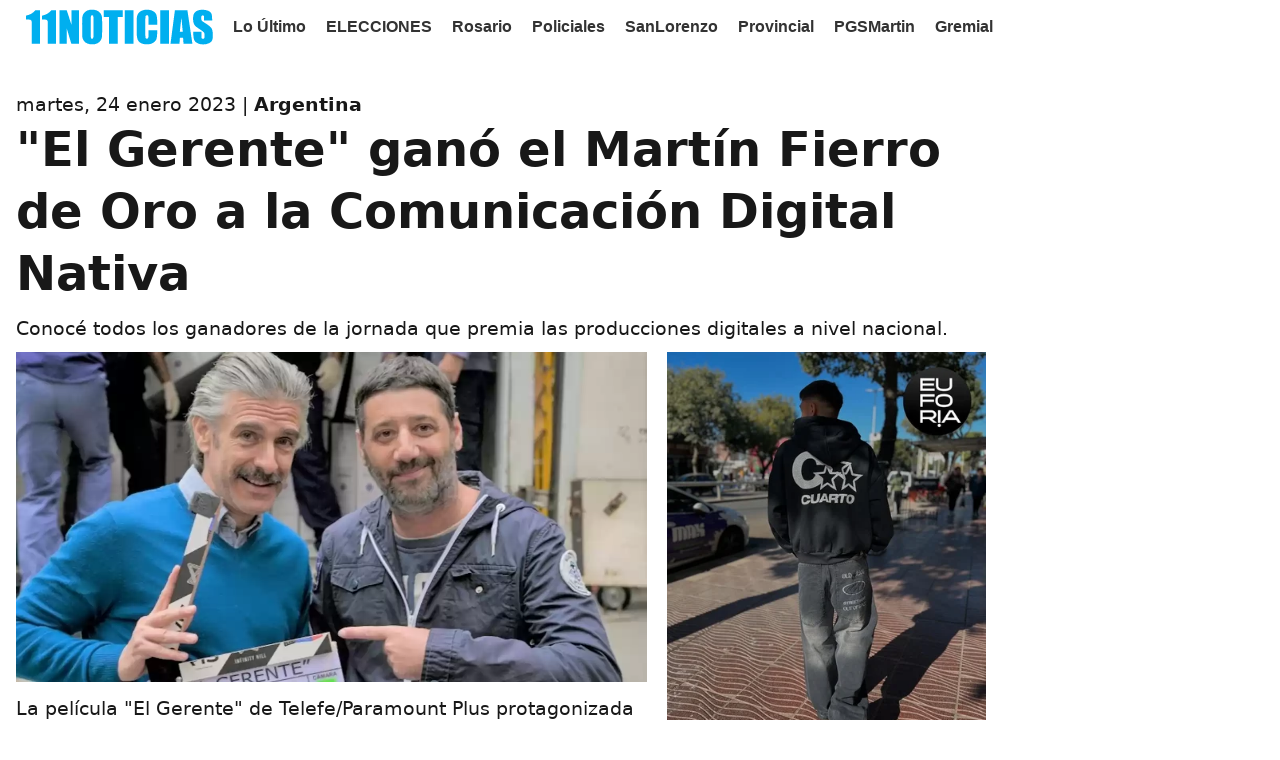

--- FILE ---
content_type: text/html; charset=UTF-8
request_url: https://11noticias.com/noticias/Nacionales/-El-Gerente--gano-el-Martin-Fierro-de-Oro-a-la-Comunicacion-Digital-Nativa_24920.html
body_size: 7544
content:
<!DOCTYPE html>
<html lang="es-AR">
<head>

    
    <script async src="https://11noticias.com/cookie/js/cookies.js"></script>
    <script async src="https://11noticias.com/cookie/js/functions.js?id=1236"></script>
    <script  src="https://code.jquery.com/jquery-3.6.0.min.js"></script>
    <script type="text/javascript">
        $(document).ready(function () {setTimeout(function () { $('.load-delay').each(function () {var imagex = $(this);var imgOriginal = imagex.data('original');$(imagex).attr('src', imgOriginal);});}, 1000);
            setTimeout(function () {$('.load-ads').each(function () {var imagex = $(this);var imgOriginal = imagex.data('original');$(imagex).attr('src', imgOriginal);});init_adblock();ads_close();red_close();}, 2000);});</script>

    <title>El Gerente ganó el Martín Fierro de Oro a la Comunicación Digital Nativa-11Noticias.com</title>    <meta property="og:logo" content="https://11noticias.com/cdn/images/logo11_google.png" />
    <meta property="og:locale" content="es_ES">
    <meta property="og:type" content="article">
    <meta property="og:title" content="El Gerente ganó el Martín Fierro de Oro a la Comunicación Digital Nativa | 11NOTICIAS.COM">
    <meta property="og:description" content="Conocé todos los ganadores de la jornada que premia las producciones digitales a nivel nacional. ">
    <meta property="og:url" content="https://11noticias.com/noticias/Nacionales/-El-Gerente--gano-el-Martin-Fierro-de-Oro-a-la-Comunicacion-Digital-Nativa_24920.html">
    <meta property="og:site_name" content="11Noticias">
    <meta property="article:published_time" content="2023-01-24T08:53:24-03:00">
    <meta property="article:modified_time" content="2023-01-24T08:53:24-03:00">
    <meta property="og:image:type" content="image/jpeg"/>
    <meta property="og:image" content="https://11noticias.com/cdn/imagen_nota/imagenes/elgerentepelicula.jpg">
    <meta property="og:image:secure_url"
          content="https://11noticias.com/cdn/imagen_nota/imagenes/elgerentepelicula.jpg">
    <meta property="og:image:width" content="1200">
    <meta property="og:image:height" content="675">
    <meta property="keywords" content="premios martin fierro, martin fierro digitales, martin fierro digitales ganadores, ganadores martin fierro, el gerente, el gerente pelicula, donde ver el gerente ">
    <meta property="article:author" name="article:author" content="11Noticias">
    <meta name="twitter:creator" content="@11Noticiascom">
    <meta name="twitter:site" content="@11Noticiascom">
    <meta property="fb:app_id" content="573963593552169"/>
    <meta property="fb:pages" content="167074513484961"/>
    <meta http-equiv="Content-Type" content="text/html;charset=utf-8">
    <meta name="google-site-verification" content="TNHCuBoSWrDN97XZRWUAEvjVBqLnexpSX6rN6V8wifU">
    <meta name="googlebot" content="index, follow, max-snippet:-1, max-image-preview:large, max-video-preview:-1">
    <meta name="bingbot" content="index, follow, max-snippet:-1, max-image-preview:large, max-video-preview:-1">
    <meta name="viewport" content="width=device-width, initial-scale=1">
    <meta property="article:publisher" content="https://www.facebook.com/once.noticias"/>
    <link rel="shortcut icon" href="https://11noticias.com/cdn/favicon/favicon.ico">
    <link rel="icon" type="image/png" sizes="32x32" href="https://11noticias.com/cdn/favicon/favicon-32x32.png">
    <link rel="icon" type="image/png" sizes="96x96" href="https://11noticias.com/cdn/favicon/favicon-96x96.png">
    <link rel="icon" type="image/png" sizes="16x16" href="https://11noticias.com/cdn/favicon/favicon-16x16.png">
    <link rel="icon" type="image/png" sizes="48x48"
          href="https://11noticias.com/cdn/favicon/android-icon-48x48.png"> <meta property="article:tag" content="premios martin fierro"/><meta property="article:tag" content=" martin fierro digitales"/><meta property="article:tag" content=" martin fierro digitales ganadores"/><meta property="article:tag" content=" ganadores martin fierro"/><meta property="article:tag" content=" el gerente"/><meta property="article:tag" content=" el gerente pelicula"/><meta property="article:tag" content=" donde ver el gerente "/>    <meta itemprop="url" content="https://11noticias.com/noticias/Nacionales/-El-Gerente--gano-el-Martin-Fierro-de-Oro-a-la-Comunicacion-Digital-Nativa_24920.html"/>
    <meta itemprop="name" content=""El Gerente" ganó el Martín Fierro de Oro a la Comunicación Digital Nativa"/>
    <meta itemprop="headline" content=""El Gerente" ganó el Martín Fierro de Oro a la Comunicación Digital Nativa"/>
    <meta itemprop="description" content="Conocé todos los ganadores de la jornada que premia las producciones digitales a nivel nacional. "/>
    <meta name="description" content="Conocé todos los ganadores de la jornada que premia las producciones digitales a nivel nacional. "/>
    <link itemprop="thumbnailUrl" href="https://11noticias.com/cdn/imagen_nota/thumb/elgerentepelicula.webp">
    </span itemprop="thumbnail" itemscope itemtype="http://schema.org/ImageObject">
    
    <link itemprop="url"
                                                                                        href="https://11noticias.com/cdn/imagen_nota/imagenes/elgerentepelicula.webp"> <meta
                name="news_keywords" content="premios martin fierro, martin fierro digitales, martin fierro digitales ganadores, ganadores martin fierro, el gerente, el gerente pelicula, donde ver el gerente "/> <meta name="twitter:text:title"
                                                                                       content=""El Gerente" ganó el Martín Fierro de Oro a la Comunicación Digital Nativa"/> <meta
                name="twitter:image"
                content="https://11noticias.com/cdn/imagen_nota/imagenes/elgerentepelicula.jpg"/> <meta
                name="twitter:card" content="summary_large_image"/> <link rel="canonical"
                                                                          href="https://11noticias.com/noticias/Nacionales/-El-Gerente--gano-el-Martin-Fierro-de-Oro-a-la-Comunicacion-Digital-Nativa_24920.html"/>            <link
                rel="amphtml" href="https://11noticias.com/amp/noticias/Nacionales/-El-Gerente--gano-el-Martin-Fierro-de-Oro-a-la-Comunicacion-Digital-Nativa_24920.html"/> <link rel="dns-prefetch preconnect" rel="manifest"
                                                                          href="https://11noticias.com/manifest.json">  <link
                rel="dns-prefetch preconnect" href="https://www.google-analytics.com/"/>  <link
                rel="dns-prefetch preconnect" href="https://www.googletagservices.com/"/>
         
<script type="application/ld+json">{
    "@type": "NewsArticle",
    "@context": "https:\/\/schema.org",
    "headline": "\u0022El Gerente\u0022 gan\u00F3 el Mart\u00EDn Fierro de Oro a la Comunicaci\u00F3n Digital Nativa",
    "alternativeHeadline": "Conoc\u00E9 todos los ganadores de la jornada que premia las producciones digitales a nivel nacional. ",
    "datePublished": "2023-01-24T08:53:24-03:00",
    "dateModified": "2023-01-24T08:53:24-03:00",
    "publisher": {
        "@type": "Organization",
        "id": "#organization",
        "name": "11Noticias",
        "url": "https:\/\/11noticias.com",
        "logo": {
            "@type": "ImageObject",
            "@id": "#logoImage",
            "url": "https:\/\/11noticias.com\/cdn\/images\/11noticias-schema.png",
            "height": 60,
            "width": 326
        },

        "foundingDate": "2011-11-04",
        "publishingPrinciples": "https:\/\/11noticias.com\/politica_de_privacidad.php"
    },
    "description": "Conoc\u00E9 todos los ganadores de la jornada que premia las producciones digitales a nivel nacional. ",
    "keywords": "premios martin fierro, martin fierro digitales, martin fierro digitales ganadores, ganadores martin fierro, el gerente, el gerente pelicula, donde ver el gerente ",
    "articleSection": "Nacionales",
    "articleBody": "
La pel\u00EDcula \u0022El Gerente\u0022 de Telefe/Paramount Plus protagonizada por Leonardo Sbaraglia se llev\u00F3 el Mart\u00EDn Fierro de Oro a la Comunicaci\u00F3n Digital Nativa, entregado por primera vez desde la ciudad de Mar del Plata en el marco del Hotel Uthgra Sasso en Punta Mogotes.

La ceremonia de los premios \u0022Mart\u00EDn Fierro Digital Nativos\u0022, estuvo conducida por Pepe Basko y Soledad Macaggi.

La misma cont\u00F3 con una apertura previa en la calle con la actuaci\u00F3n de la \u0022Guardia del Mar\u0022 y luego en el sal\u00F3n principal cant\u00F3 para los nominados la cantante Coral Campopiano, seguida por las palabras del presidente de APTRA Luis Ventura.

El evento dio inicio con un reconocimiento al due\u00F1o de casa, Jos\u00E9 Luis Barrionuevo titular de la Uni\u00F3n de Trabajadores del Turismo, Hoteleros y Gastron\u00F3micos de la Rep\u00FAblica Argentina (UTHGRA) quien dijo \u0022gracias a todos por venir. Estamos convencidos que la comunicaci\u00F3n va a pasar por lo digital, nosotros ya lo pusimos en marcha en nuestro gremio y fuimos de los primeros\u0022.

Entre los presentes estaba el ministro del Interior Eduardo \u0022Wado\u0022 de Pedro, el intendente de Mar del Plata Guillermo Montenegro, Luis Ventura, Gracielas Borges, Jos\u00E9 Alberto Mart\u00EDnez (el pap\u00E1 del arquero de la selecci\u00F3n de f\u00FAtbol \u0022Dibu\u0022), productores teatrales, artistas que hacen temporada en Mar del Plata y personalidades de la \u0022ciudad feliz\u0022.

En la ceremonia se homenaje\u00F3 a la actriz Graciela Borges, al padre del \u0022Dibu\u0022 Mart\u00EDnez Jos\u00E9 Alberto Martinez, a los H\u00E9roes de Malvinas, al medio digital La Tecla y Mdz Online y a Les Luthiers ante su despedida de los escenarios.

Entre las ternas ganadoras esta noche en \u0022la ciudad feliz\u0022 se encontraron:

Mejor producci\u00F3n period\u00EDstica integral nativa: Canal 22.

Mejor programa en transici\u00F3n digital: Odidea

Mejor medio digital de noticias: Infobae.

Mejor trascendencia internacional digital: la agencia de Noticias Telam.

Mejor medio digital de prensa escrita: Infobae.

Mejor medio digital de prensa escrita nativa: Urgente24.

Mejor contenido de ficci\u00F3n digital para plataformas: El Gerente - PARAMOUNT +.

Mejores 2 minutos virales digitales: Lionel Messi.

Mejor contenido digital para plataforma: Gran Hermano

Mejor programa digital nativo: Lxs Mentirosxs - UNTREF.

Mejor programa de inter\u00E9s general versi\u00F3n digital: Rock riders - CANAL 22.

Mejor campa\u00F1a digital corporativa: Banco Macro.

Mejor programa de inter\u00E9s general:Sergio Sol\u00F3n - Noticiero (Conex\u00F3n Abierta)

Mejor programa de inter\u00E9s social: Mauro Falcone y Christian Baglietto.

Programa period\u00EDstico: Antes que nadie - Diego Leuco (LUZU).

Producci\u00F3n en radio digital nativa: Luzu.

Mejor periodista deportivo nativo digital: Flavio Azzaro - YouTube.

Mejor programa de espect\u00E1culos: Al\u00F3 Pachano - An\u00EDbal.

Mejor conducci\u00F3n femenina radio: Naty Jota - Nadie dice nada (Luzu).

Mejor conducci\u00F3n masculina radio: Nico Occhiato - Luzu.

Mejor programaci\u00F3n de radio nativa digital: Luzu.

Mejor programa de entretenimientos en radio digital nativa: Red Flag - Grego Rosaello (Luzu).

Mejor locutor:H\u00E9ctor Rossi - Bebana Radio.

Mejor locutora de radio digital nativa: Marcela Feudale - Radio AMEP.

Mejor programa musical: Top 5 latinoam\u00E9rica - Radio T\u00FA.

Mejor programa de salud en radio digital nativo: Estrategia salud - Elisa Soto y Gabriela Ensinik (Radio z\u00F3nica

Mejor contenido informativo unipersonal: Facundo Pedrini.

Mejor contenido informativo: El marplatense.

Mejor producci\u00F3n period\u00EDstica: Rosario nuestro.

Innovaci\u00F3n period\u00EDstica: Elbonaerense.

Plataforma YouTube - Divulgaci\u00F3n m\u00E9dica y cient\u00EDfica: Dr. Fernando Felice.

Mejor aviso publicitario por agencia:Anunciante: FLOW. Pieza: El fuego dela pasi\u00F3n. Agencia: DON

Mejor contenido tem\u00E1tico para plataformas:\u00BFC\u00F3mo ser\u00E1? - Mi telefe - Telefe.

La agencia nacional de noticias T\u00E9lam obtuvo el premio Mart\u00EDn Fierro a la Comunicaci\u00F3n Nativa Digital en la categor\u00EDa Mejor Trascendencia Internacional Digital.
",
    "mainEntityOfPage": {
        "@type": "WebPage",
        "@id": "https:\/\/11noticias.com\/cdn\/images\/11noticias-schema.png"
    },
    "author": [{
        "@type": "Person",
        "name": "Carta de Lectores",
        "url": "https:\/\/11noticias.com\/columnistas\/",
        "id": "#author"
    }],
    "image": [{
        "@type": "ImageObject",
        "url": "https:\/\/11noticias.com\/cdn\/imagen_nota\/imagenes\/elgerentepelicula.webp",
        "width": 1200,
        "height": 675,
        "id": "#openingImage"
    }],
    "video": [],
    "audio": [],
    "isAccessibleForFree": true,
    "isPartOf": {
        "@type": ["CreativeWork", "Product"],
        "name": "11Noticias",
        "productID": "11noticias.com:showcase"
    },
    "citation": [{
        "@type": "CreativeWork",
        "url": "https:\/\/11noticias.com\/noticias\/Nacionales\/-El-Gerente--gano-el-Martin-Fierro-de-Oro-a-la-Comunicacion-Digital-Nativa_24920.html"
    }],
    "copyrightHolder": {
        "@type": "NewsMediaOrganization",
        "@id": "https:\/\/11noticias.com\/#copyrightHolder",
        "name": "11Noticias",
        "url": "https:\/\/11noticias.com",
        "foundingDate": "2011-11-04",
        "sameAs": "https:\/\/es.wikipedia.org\/wiki\/11noticias",
        "logo": {
            "@type": "ImageObject",
            "url": "https:\/\/11noticias.com\/cdn\/images\/11noticias-schema.png",
            "height": "60",
            "width": "326"
        }
    },
    "sourceOrganization": {
        "@type": "NewsMediaOrganization",
        "@id": "https:\/\/11noticias.com\/#sourceOrganization",
        "name": "11Noticias",
        "url": "https:\/\/11noticias.com",
        "foundingDate": "2011-11-04",
        "sameAs": "https:\/\/es.wikipedia.org\/wiki\/11noticias",
        "logo": {
            "@type": "ImageObject",
            "url": "https:\/\/11noticias.com\/cdn\/images\/11noticias-schema.png",
            "height": "60",
            "width": "326"
        }
    },
    "copyrightYear": 2023,
    "inLanguage": "es"
}</script>       
        <link rel="stylesheet" async type="text/css" href="https://11noticias.com/cdn/css/stylo_nuevo.css?ver=3"></head>
<body oncontextmenu='return false' onkeydown='return false' class=" nd-body">
<div class="container">

        <div style="width: 100%;margin-bottom: 11px;margin-top: -90px;position: fixed;background-color: white;z-index: 20003;">


<div class="sectionnav-container">
  <div class="section-menu section-nav ">
<a class="menu-item" href="https://11noticias.com/index.php"><img src="https://11noticias.com/cdn/images/logo11.svg" alt="11Noticias"  width="187px" height="100"/></a>
  <a  href="https://11noticias.com/seccion/LoUltimo" rel="noopener noreferrer" class="menu-item">Lo &Uacute;ltimo</a>
<a href="https://11noticias.com/elecciones" rel="noopener noreferrer" class="menu-item">ELECCIONES</a> 

<style>
        #enlace-en-vivo {
            text-decoration: none;
            display: inline-block;
            padding: 4px 20px;
            border-radius: 10px;
            background-color: #e74c3c;
            color: #fff;
            font-size: 18px;
            font-weight: bold;
            transition: background-color 0.3s ease-in-out;
            animation: parpadeo 1s infinite;
        }

        #enlace-en-vivo:hover {
            background-color: #c0392b;
        }

        @keyframes parpadeo {
            0%, 49.9%, 100% {
                opacity: 1;
            }
            50% {
                opacity: 0;
            }
        }
    </style>

      <a href="https://11noticias.com/seccion/Rosario" class="menu-item" rel="noopener noreferrer">Rosario</a><a href="https://11noticias.com/seccion/Policiales" class="menu-item" rel="noopener noreferrer">Policiales</a><a href="https://11noticias.com/seccion/SanLorenzo" class="menu-item" rel="noopener noreferrer">SanLorenzo</a><a href="https://11noticias.com/seccion/Provincial" class="menu-item" rel="noopener noreferrer">Provincial</a><a href="https://11noticias.com/seccion/PGSMartin" class="menu-item" rel="noopener noreferrer">PGSMartin</a><a href="https://11noticias.com/seccion/Gremial" class="menu-item" rel="noopener noreferrer">Gremial</a>     
</div>
</div>
</div>
<div class="section"><div style="cont_min col1"><div class="dkt_fs_19 dkt_lh_150 ">martes, 24 enero 2023 | <b><a href="https://11noticias.com/seccion/Nacionales" rel="category tag">Argentina</a></b></div>    <h2 class="titulo_h1 dkt_fs_48 ">"El Gerente" ganó el Martín Fierro de Oro a la Comunicación Digital Nativa</h2>    <div class="dkt_fs_19 dkt_lh_150 ">Conocé todos los ganadores de la jornada que premia las producciones digitales a nivel nacional. </div>    </a></div> <div class="tcc_ctn tcc_left">   <div class="tcc_bc dkt_fs_19 dkt_lh_150 "><img class="pre_img" alt=""El Gerente" ganó el Martín Fierro de Oro a la Comunicación Digital Nativa" height="507px" width="970px" src="https://11noticias.com/cdn/imagen_nota/imagenes/elgerentepelicula.webp"> <br />La película "El Gerente" de Telefe/Paramount Plus protagonizada por Leonardo Sbaraglia se llevó el Martín Fierro de Oro a la Comunicación Digital Nativa, entregado por primera vez desde la ciudad de Mar del Plata en el marco del Hotel Uthgra Sasso en Punta Mogotes.<br /><br />La ceremonia de los premios "Martín Fierro Digital Nativos", estuvo conducida por Pepe Basko y Soledad Macaggi.<br /><br />La misma contó con una apertura previa en la calle con la actuación de la "Guardia del Mar" y luego en el salón principal cantó para los nominados la cantante Coral Campopiano, seguida por las palabras del presidente de APTRA Luis Ventura.<br /><br />El evento dio inicio con un reconocimiento al dueño de casa, José Luis Barrionuevo titular de la Unión de Trabajadores del Turismo, Hoteleros y Gastronómicos de la República Argentina (UTHGRA) quien dijo "gracias a todos por venir. Estamos convencidos que la comunicación va a pasar por lo digital, nosotros ya lo pusimos en marcha en nuestro gremio y fuimos de los primeros".<br /><br />Entre los presentes estaba el ministro del Interior Eduardo "Wado" de Pedro, el intendente de Mar del Plata Guillermo Montenegro, Luis Ventura, Gracielas Borges, José Alberto Martínez (el papá del arquero de la selección de fútbol "Dibu"), productores teatrales, artistas que hacen temporada en Mar del Plata y personalidades de la "ciudad feliz".<br /><br />En la ceremonia se homenajeó a la actriz Graciela Borges, al padre del "Dibu" Martínez José Alberto Martinez, a los Héroes de Malvinas, al medio digital La Tecla y Mdz Online y a Les Luthiers ante su despedida de los escenarios.<br /><br />Entre las ternas ganadoras esta noche en "la ciudad feliz" se encontraron:<br /><br />Mejor producción periodística integral nativa: Canal 22.<br /><br />Mejor programa en transición digital: Odidea<br /><br />Mejor medio digital de noticias: Infobae.<br /><br />Mejor trascendencia internacional digital: la agencia de Noticias Telam.<br /><br />Mejor medio digital de prensa escrita: Infobae.<br /><br />Mejor medio digital de prensa escrita nativa: Urgente24.<br /><br />Mejor contenido de ficción digital para plataformas: El Gerente - PARAMOUNT +.<br /><br />Mejores 2 minutos virales digitales: Lionel Messi.<br /><br />Mejor contenido digital para plataforma: Gran Hermano<br /><br />Mejor programa digital nativo: Lxs Mentirosxs - UNTREF.<br /><br />Mejor programa de interés general versión digital: Rock riders - CANAL 22.<br /><br />Mejor campaña digital corporativa: Banco Macro.<br /><br />Mejor programa de interés general:Sergio Solón - Noticiero (Conexón Abierta)<br /><br />Mejor programa de interés social: Mauro Falcone y Christian Baglietto.<br /><br />Programa periodístico: Antes que nadie - Diego Leuco (LUZU).<br /><br />Producción en radio digital nativa: Luzu.<br /><br />Mejor periodista deportivo nativo digital: Flavio Azzaro - YouTube.<br /><br />Mejor programa de espectáculos: Aló Pachano - Aníbal.<br /><br />Mejor conducción femenina radio: Naty Jota - Nadie dice nada (Luzu).<br /><br />Mejor conducción masculina radio: Nico Occhiato - Luzu.<br /><br />Mejor programación de radio nativa digital: Luzu.<br /><br />Mejor programa de entretenimientos en radio digital nativa: Red Flag - Grego Rosaello (Luzu).<br /><br />Mejor locutor:Héctor Rossi - Bebana Radio.<br /><br />Mejor locutora de radio digital nativa: Marcela Feudale - Radio AMEP.<br /><br />Mejor programa musical: Top 5 latinoamérica - Radio Tú.<br /><br />Mejor programa de salud en radio digital nativo: Estrategia salud - Elisa Soto y Gabriela Ensinik (Radio zónica<br /><br />Mejor contenido informativo unipersonal: Facundo Pedrini.<br /><br />Mejor contenido informativo: El marplatense.<br /><br />Mejor producción periodística: Rosario nuestro.<br /><br />Innovación periodística: Elbonaerense.<br /><br />Plataforma YouTube - Divulgación médica y científica: Dr. Fernando Felice.<br /><br />Mejor aviso publicitario por agencia:Anunciante: FLOW. Pieza: El fuego dela pasión. Agencia: DON<br /><br />Mejor contenido temático para plataformas:¿Cómo será? - Mi telefe - Telefe.<br /><br />La agencia nacional de noticias Télam obtuvo el premio Martín Fierro a la Comunicación Nativa Digital en la categoría Mejor Trascendencia Internacional Digital.<br />  <div class="fb-like" data-share="false" data width="450" data-show-faces="true"> </div><br>  </div><div><a  href="https://www.instagram.com/euforia_clotingsl/" target="_blank" rel="noopener noreferrer sponsored" class="cont_pr" width="400px" height="400px"> 
      <img  class="load-ads pre_img" width="400px" height="500px" alt="Publicidad" src="https://cdn.11noticias.com/publicidad/banners/back450.webp" data-original="https://cdn.11noticias.com/publicidad/banners/EUFORIAd.webp" alt="EUFORIA" />
</a><a  href="https://whatsapp.com/channel/0029VaxChRM2kNFsoNEAKP0M" target="_blank" rel="noopener noreferrer sponsored" class="cont_pr" width="400px" height="400px"> 
      <img  class="load-ads pre_img" width="400px" height="500px" alt="Publicidad" src="https://cdn.11noticias.com/publicidad/banners/back450.webp" data-original="https://cdn.11noticias.com/publicidad/banners/canalws.webp" alt="11N" />
</a><a  href="https://wa.me/+5493415638871" target="_blank" rel="noopener noreferrer sponsored" class="cont_pr" width="400px" height="400px"> 
      <img  class="load-ads pre_img" width="400px" height="500px" alt="Publicidad" src="https://cdn.11noticias.com/publicidad/banners/back450.webp" data-original="https://cdn.11noticias.com/publicidad/banners/Eli.webp" alt="Eli" />
</a><a  href="https://wa.me/+543416912807" target="_blank" rel="noopener noreferrer sponsored" class="cont_pr" width="400px" height="400px"> 
      <img  class="load-ads pre_img" width="400px" height="500px" alt="Publicidad" src="https://cdn.11noticias.com/publicidad/banners/back450.webp" data-original="https://cdn.11noticias.com/publicidad/banners/PUBLICIDAD_AQUI.jpg" alt="11NOTICIAS" />
</a><a  href="https://ultrafibra.com.ar/home" target="_blank" rel="noopener noreferrer sponsored" class="cont_pr" width="400px" height="400px"> 
      <img  class="load-ads pre_img" width="400px" height="500px" alt="Publicidad" src="https://cdn.11noticias.com/publicidad/banners/back450.webp" data-original="https://cdn.11noticias.com/publicidad/banners/ultra1.webp" alt="Ultra" />
</a></div></div><div class="cont_min col2"><a class="cont_pr" href="https://11noticias.com/noticias/Rosario/Provincia-y-municipio-anunciaron-nuevas-medidas-en-los-operativos-de-seguridad-y-control-en-los-partidos-de-Central_46362.html" rel="canonical" aria-label="https://11noticias.com/noticias/Rosario/Provincia-y-municipio-anunciaron-nuevas-medidas-en-los-operativos-de-seguridad-y-control-en-los-partidos-de-Central_46362.html"><h2 class="titulo_h1 f22">Provincia y municipio anunciaron nuevas medidas en los operativos de seguridad y control en los partidos de Central</h2><img class="pre_img" alt="Provincia y municipio anunciaron nuevas medidas en los operativos de seguridad y control en los partidos de Central" height="100" width="100" src="https://11noticias.com/cdn/imagen_nota/thumb/ab4b02651972484c1c7665d5806fa0c0.webp" class="load-delay"></a>  <a class="cont_pr" href="https://11noticias.com/noticias/Policiales/Pinamar--200-conductores-fueron-multados-producto-de-irregularidades-en-la-zona-de-La-Frontera_46361.html" rel="canonical" aria-label="https://11noticias.com/noticias/Policiales/Pinamar--200-conductores-fueron-multados-producto-de-irregularidades-en-la-zona-de-La-Frontera_46361.html"><h2 class="titulo_h1 f22">Pinamar: 200 conductores fueron multados producto de irregularidades en la zona de La Frontera</h2><img class="pre_img" alt="Pinamar: 200 conductores fueron multados producto de irregularidades en la zona de La Frontera" height="100" width="100" src="https://11noticias.com/cdn/imagen_nota/thumb/24e924f08f1288b3512554606a981255.webp" class="load-delay"></a>  </div><div class="cont_min col2"><a class="cont_pr" href="https://11noticias.com/noticias/Policiales/Un-grupo-de-jovenes-fue-asaltado-en-el-Parque-Urbano-de-San-Lorenzo-y-retuvieron-al-delincuente_46360.html" rel="canonical" aria-label="https://11noticias.com/noticias/Policiales/Un-grupo-de-jovenes-fue-asaltado-en-el-Parque-Urbano-de-San-Lorenzo-y-retuvieron-al-delincuente_46360.html"><h2 class="titulo_h1 f22">Un grupo de jóvenes fue asaltado en el Parque Urbano de San Lorenzo y retuvieron al delincuente</h2><img class="pre_img" alt="Un grupo de jóvenes fue asaltado en el Parque Urbano de San Lorenzo y retuvieron al delincuente" height="100" width="100" src="https://11noticias.com/cdn/imagen_nota/thumb/79044a33dac8c391dd4bc1dacf66f4a1.webp" class="load-delay"></a>  <a class="cont_pr" href="https://11noticias.com/noticias/SanLorenzo/La-Secretaria-de-Salud-de-San-Lorenzo-realizo-mas-de-2.700-traslados-de-pacientes-a-efectores-de-salud---Como-solicitarlos-_46359.html" rel="canonical" aria-label="https://11noticias.com/noticias/SanLorenzo/La-Secretaria-de-Salud-de-San-Lorenzo-realizo-mas-de-2.700-traslados-de-pacientes-a-efectores-de-salud---Como-solicitarlos-_46359.html"><h2 class="titulo_h1 f22">La Secretaría de Salud de San Lorenzo realizó más de 2.700 traslados de pacientes a efectores de salud: ¿Cómo solicitarlos?</h2><img class="pre_img" alt="La Secretaría de Salud de San Lorenzo realizó más de 2.700 traslados de pacientes a efectores de salud: ¿Cómo solicitarlos?" height="100" width="100" src="https://11noticias.com/cdn/imagen_nota/thumb/6575239b999fdd4a83f22416e5c35b25.webp" class="load-delay"></a>  </div><div class="cont_min col3"><a  href="https://codigoemeth.com.ar/" target="_blank" rel="noopener noreferrer sponsored" class="cont_pr" width="400px" height="400px"> 
      <img  class="load-ads pre_img" width="400px" height="500px" alt="Publicidad" src="https://cdn.11noticias.com/publicidad/banners/back450.webp" data-original="https://cdn.11noticias.com/publicidad/banners/jose.webp" alt="artway" />
</a><a  href="https://wa.me/+543476624579" target="_blank" rel="noopener noreferrer sponsored" class="cont_pr" width="400px" height="400px"> 
      <img  class="load-ads pre_img" width="400px" height="500px" alt="Publicidad" src="https://cdn.11noticias.com/publicidad/banners/back450.webp" data-original="https://cdn.11noticias.com/publicidad/banners/roberto.webp" alt="core" />
</a><a  href="https://www.instagram.com/euforia_clotingsl/" target="_blank" rel="noopener noreferrer sponsored" class="cont_pr" width="400px" height="400px"> 
      <img  class="load-ads pre_img" width="400px" height="500px" alt="Publicidad" src="https://cdn.11noticias.com/publicidad/banners/back450.webp" data-original="https://cdn.11noticias.com/publicidad/banners/EUFORIAd.webp" alt="EUFORIA" />
</a></div><div class="cont_min col4"><a class="cont_pr" href="https://11noticias.com/noticias/SanLorenzo/Un-incendio-en-una-casilla-de-San-Lorenzo-dejo-perdidas-totales_46358.html" rel="canonical" aria-label="https://11noticias.com/noticias/SanLorenzo/Un-incendio-en-una-casilla-de-San-Lorenzo-dejo-perdidas-totales_46358.html"><h2 class="titulo_h1 f22">Un incendio en una casilla de San Lorenzo dejó pérdidas totales</h2><img class="pre_img" alt="Un incendio en una casilla de San Lorenzo dejó pérdidas totales" height="100" width="100" src="https://11noticias.com/cdn/imagen_nota/thumb/0f8e4ea06c68e48e69bdbf9ab4e8061e.webp" class="load-delay"></a>  <a class="cont_pr" href="https://11noticias.com/noticias/Provincial/Piden-dejar-de-viralizar-el-video-del-crimen-de-Jeremias-Monzon-_46357.html" rel="canonical" aria-label="https://11noticias.com/noticias/Provincial/Piden-dejar-de-viralizar-el-video-del-crimen-de-Jeremias-Monzon-_46357.html"><h2 class="titulo_h1 f22">Piden dejar de viralizar el video del crimen de Jeremías Monzón </h2><img class="pre_img" alt="Piden dejar de viralizar el video del crimen de Jeremías Monzón " height="100" width="100" src="https://11noticias.com/cdn/imagen_nota/thumb/ac49741d91f248be121446fcaafbce6c.webp" class="load-delay"></a>  <a class="cont_pr" href="https://11noticias.com/noticias/SanLorenzo/El-acto-central-por-el-Combate-de-San-Lorenzo-sera-el-proximo-7-de-febrero-en-el-Campo-de-la-Gloria-_46356.html" rel="canonical" aria-label="https://11noticias.com/noticias/SanLorenzo/El-acto-central-por-el-Combate-de-San-Lorenzo-sera-el-proximo-7-de-febrero-en-el-Campo-de-la-Gloria-_46356.html"><h2 class="titulo_h1 f22">El acto central por el Combate de San Lorenzo será el próximo 7 de febrero en el Campo de la Gloria </h2><img class="pre_img" alt="El acto central por el Combate de San Lorenzo será el próximo 7 de febrero en el Campo de la Gloria " height="100" width="100" src="https://11noticias.com/cdn/imagen_nota/thumb/ca1b406467542e1c047132a32b3cbe3f.webp" class="load-delay"></a>  <a class="cont_pr" href="https://11noticias.com/noticias/PGSMartin/Fuerte-accidente-entre-dos-camiones-por-la-madrugada-en-Puerto-San-Martin-_46355.html" rel="canonical" aria-label="https://11noticias.com/noticias/PGSMartin/Fuerte-accidente-entre-dos-camiones-por-la-madrugada-en-Puerto-San-Martin-_46355.html"><h2 class="titulo_h1 f22">Fuerte accidente entre dos camiones por la madrugada en Puerto San Martín </h2><img class="pre_img" alt="Fuerte accidente entre dos camiones por la madrugada en Puerto San Martín " height="100" width="100" src="https://11noticias.com/cdn/imagen_nota/thumb/0343a9f52cafd33695f9e0208d2d03e8.webp" class="load-delay"></a>  </div><div class="cont_min col2"></div>
</div></div>
<div class="container">
            <div class="pie" style="height: auto;">
                <div class="footer_main_title "> Sobre 11 Noticias</div>


                    <div class="text-center d-inline-block">
San Lorenzo, Santa Fe, Argentina | C.P.: 2200 | <a href="https://api.whatsapp.com/send?phone=+543416912807" rel="noopener noreferrer"class="footer_last_part_menu" >+54 341 691 2807</a>
<div class="col-12 col-md-6 py-4 Reserved"> © Copyright 2010, Todos los derechos reservados. </div>
 <div class="text-center d-inline-block">Registro ISSN - Propiedad Intelectual: Nº: RL-2023-30307622-APN-DNDA#MJ
<p></div>

                </div>
                
              </div>

</div>
      

<script type="text/javascript">


$(document).ready(function () {
    setTimeout(function () {
      $('.load-delay').each(function () {
          var imagex = $(this);
          var imgOriginal = imagex.data('original');
          $(imagex).attr('src', imgOriginal);

      });
  }, 1600);

  setTimeout(function () {
    $('.load-ads').each(function () {
        var imagex = $(this);
        var imgOriginal = imagex.data('original');
        $(imagex).attr('src', imgOriginal);

    });

      init_adblock();
    ads_close();

}, 2000);
});



</script>

<!-- Google Tag Manager -->
<script>(function(w,d,s,l,i){w[l]=w[l]||[];w[l].push({'gtm.start':
new Date().getTime(),event:'gtm.js'});var f=d.getElementsByTagName(s)[0],
j=d.createElement(s),dl=l!='dataLayer'?'&l='+l:'';j.async=true;j.src=
'https://www.googletagmanager.com/gtm.js?id='+i+dl;f.parentNode.insertBefore(j,f);
})(window,document,'script','dataLayer','GTM-WDLX5D2');</script>
<!-- End Google Tag Manager -->

<!-- comscore tag -->

<script type="text/javascript" defer="">(function(i,s,o,g,r,a,m){i["GoogleAnalyticsObject"]=r;i[r]=i[r]||function(){(i[r].q=i[r].q||[]).push(arguments)},i[r].l=1*new Date;a=s.createElement(o),m=s.getElementsByTagName(o)[0];a.async=0;a.src=g;m.parentNode.insertBefore(a,m)})(window,document,"script","https://www.google-analytics.com/analytics.js","ga");ga("create","UA-12137786-3","auto");ga("send","pageview");</script>  <!-- Global site tag (gtag.js) - Google Analytics -->

<!-- Begin comScore Tag -->
<script>
  var _comscore = _comscore || [];
  _comscore.push({ c1: "2", c2: "38968732" });
  (function() {
    var s = document.createElement("script"), el = document.getElementsByTagName("script")[0]; s.async = true;
    s.src = "https://sb.scorecardresearch.com/cs/38968732/beacon.js";
    el.parentNode.insertBefore(s, el);
  })();
</script>
<noscript>
  <img src="https://sb.scorecardresearch.com/p?c1=2&amp;c2=38968732&amp;cv=3.6.0&amp;cj=1">
</noscript>
<!-- End comScore Tag -->



 </body> ggg<!-- Google tag (gtag.js) -->
<script async src="https://www.googletagmanager.com/gtag/js?id=G-ZLKVQ7Z2T6"></script>
<script>
    window.dataLayer = window.dataLayer || [];
    function gtag(){dataLayer.push(arguments);}
    gtag('js', new Date());

    gtag('config', 'G-ZLKVQ7Z2T6');
</script>

</html>
